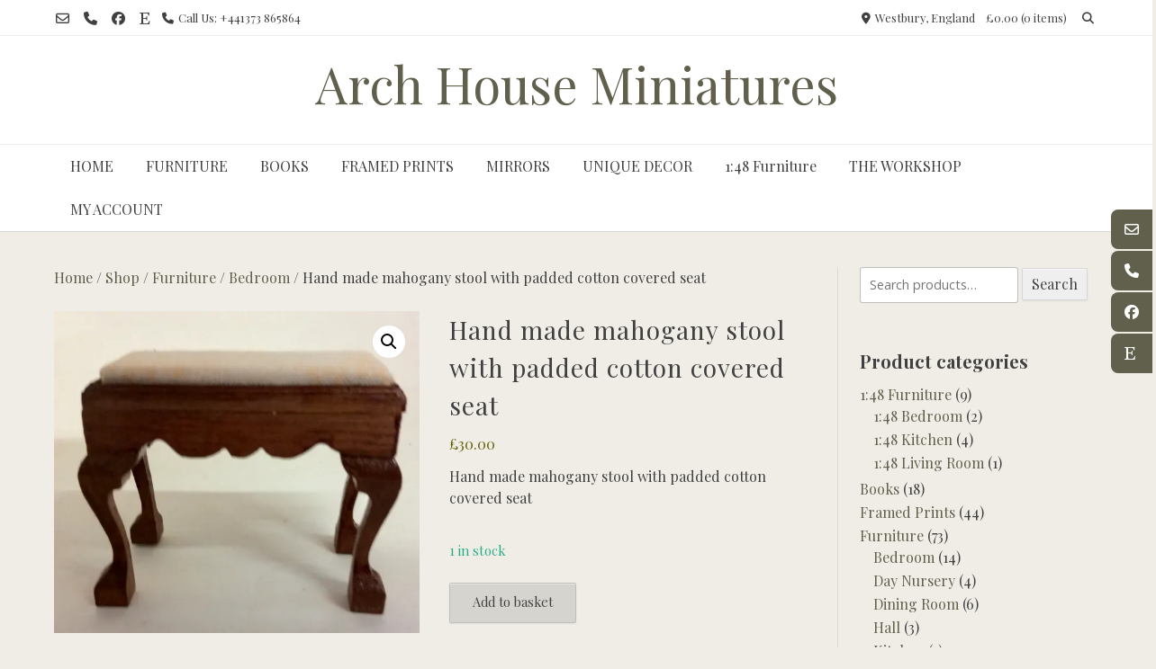

--- FILE ---
content_type: text/html; charset=UTF-8
request_url: https://archhouseminiatures.co.uk/shop/hand-made-mahogany-stool-with-padded-cotton-covered-seat/
body_size: 18721
content:
<!doctype html><html lang="en-GB"><head><meta charset="UTF-8"><meta name="viewport" content="width=device-width, initial-scale=1"><link rel="profile" href="https://gmpg.org/xfn/11"><meta name='robots' content='index, follow, max-image-preview:large, max-snippet:-1, max-video-preview:-1' /> <script>window._wca=window._wca||[]</script> <title>Hand made mahogany stool with padded cotton covered seat - Arch House Miniatures</title><meta name="description" content="Hand made mahogany stool with padded cotton covered seat" /><link rel="canonical" href="https://archhouseminiatures.co.uk/shop/hand-made-mahogany-stool-with-padded-cotton-covered-seat/" /><meta property="og:locale" content="en_GB" /><meta property="og:type" content="article" /><meta property="og:title" content="Hand made mahogany stool with padded cotton covered seat - Arch House Miniatures" /><meta property="og:description" content="Hand made mahogany stool with padded cotton covered seat" /><meta property="og:url" content="https://archhouseminiatures.co.uk/shop/hand-made-mahogany-stool-with-padded-cotton-covered-seat/" /><meta property="og:site_name" content="Arch House Miniatures" /><meta property="article:modified_time" content="2023-01-05T20:28:35+00:00" /><meta property="og:image" content="https://i0.wp.com/archhouseminiatures.co.uk/wp-content/uploads/2020/10/Hand-made-mahogany-stool-with-padded-cotton-covered-seat.jpg?fit=1853%2C1633&ssl=1" /><meta property="og:image:width" content="1853" /><meta property="og:image:height" content="1633" /><meta property="og:image:type" content="image/jpeg" /><meta name="twitter:card" content="summary_large_image" /> <script type="application/ld+json" class="yoast-schema-graph">{"@context":"https://schema.org","@graph":[{"@type":"WebPage","@id":"https://archhouseminiatures.co.uk/shop/hand-made-mahogany-stool-with-padded-cotton-covered-seat/","url":"https://archhouseminiatures.co.uk/shop/hand-made-mahogany-stool-with-padded-cotton-covered-seat/","name":"Hand made mahogany stool with padded cotton covered seat - Arch House Miniatures","isPartOf":{"@id":"https://archhouseminiatures.co.uk/#website"},"primaryImageOfPage":{"@id":"https://archhouseminiatures.co.uk/shop/hand-made-mahogany-stool-with-padded-cotton-covered-seat/#primaryimage"},"image":{"@id":"https://archhouseminiatures.co.uk/shop/hand-made-mahogany-stool-with-padded-cotton-covered-seat/#primaryimage"},"thumbnailUrl":"https://i0.wp.com/archhouseminiatures.co.uk/wp-content/uploads/2020/10/Hand-made-mahogany-stool-with-padded-cotton-covered-seat.jpg?fit=1853%2C1633&ssl=1","datePublished":"2020-10-28T21:57:12+00:00","dateModified":"2023-01-05T20:28:35+00:00","description":"Hand made mahogany stool with padded cotton covered seat","breadcrumb":{"@id":"https://archhouseminiatures.co.uk/shop/hand-made-mahogany-stool-with-padded-cotton-covered-seat/#breadcrumb"},"inLanguage":"en-GB","potentialAction":[{"@type":"ReadAction","target":["https://archhouseminiatures.co.uk/shop/hand-made-mahogany-stool-with-padded-cotton-covered-seat/"]}]},{"@type":"ImageObject","inLanguage":"en-GB","@id":"https://archhouseminiatures.co.uk/shop/hand-made-mahogany-stool-with-padded-cotton-covered-seat/#primaryimage","url":"https://i0.wp.com/archhouseminiatures.co.uk/wp-content/uploads/2020/10/Hand-made-mahogany-stool-with-padded-cotton-covered-seat.jpg?fit=1853%2C1633&ssl=1","contentUrl":"https://i0.wp.com/archhouseminiatures.co.uk/wp-content/uploads/2020/10/Hand-made-mahogany-stool-with-padded-cotton-covered-seat.jpg?fit=1853%2C1633&ssl=1","width":1853,"height":1633},{"@type":"BreadcrumbList","@id":"https://archhouseminiatures.co.uk/shop/hand-made-mahogany-stool-with-padded-cotton-covered-seat/#breadcrumb","itemListElement":[{"@type":"ListItem","position":1,"name":"Home","item":"https://archhouseminiatures.co.uk/"},{"@type":"ListItem","position":2,"name":"Shop","item":"https://archhouseminiatures.co.uk/shop/"},{"@type":"ListItem","position":3,"name":"Hand made mahogany stool with padded cotton covered seat"}]},{"@type":"WebSite","@id":"https://archhouseminiatures.co.uk/#website","url":"https://archhouseminiatures.co.uk/","name":"Arch House Miniatures","description":"","potentialAction":[{"@type":"SearchAction","target":{"@type":"EntryPoint","urlTemplate":"https://archhouseminiatures.co.uk/?s={search_term_string}"},"query-input":{"@type":"PropertyValueSpecification","valueRequired":true,"valueName":"search_term_string"}}],"inLanguage":"en-GB"}]}</script> <link rel='dns-prefetch' href='//stats.wp.com' /><link rel='dns-prefetch' href='//fonts.googleapis.com' /><link rel='preconnect' href='//c0.wp.com' /><link rel='preconnect' href='//i0.wp.com' /><link rel="alternate" type="application/rss+xml" title="Arch House Miniatures &raquo; Feed" href="https://archhouseminiatures.co.uk/feed/" /><link rel="alternate" type="application/rss+xml" title="Arch House Miniatures &raquo; Comments Feed" href="https://archhouseminiatures.co.uk/comments/feed/" /><link rel="alternate" type="application/rss+xml" title="Arch House Miniatures &raquo; Hand made mahogany stool with padded cotton covered seat Comments Feed" href="https://archhouseminiatures.co.uk/shop/hand-made-mahogany-stool-with-padded-cotton-covered-seat/feed/" /><link rel="alternate" title="oEmbed (JSON)" type="application/json+oembed" href="https://archhouseminiatures.co.uk/wp-json/oembed/1.0/embed?url=https%3A%2F%2Farchhouseminiatures.co.uk%2Fshop%2Fhand-made-mahogany-stool-with-padded-cotton-covered-seat%2F" /><link rel="alternate" title="oEmbed (XML)" type="text/xml+oembed" href="https://archhouseminiatures.co.uk/wp-json/oembed/1.0/embed?url=https%3A%2F%2Farchhouseminiatures.co.uk%2Fshop%2Fhand-made-mahogany-stool-with-padded-cotton-covered-seat%2F&#038;format=xml" /><style id='wp-img-auto-sizes-contain-inline-css' type='text/css'>img:is([sizes=auto i],[sizes^="auto," i]){contain-intrinsic-size:3000px 1500px}
/*# sourceURL=wp-img-auto-sizes-contain-inline-css */</style><style id='wp-emoji-styles-inline-css' type='text/css'>img.wp-smiley, img.emoji {
		display: inline !important;
		border: none !important;
		box-shadow: none !important;
		height: 1em !important;
		width: 1em !important;
		margin: 0 0.07em !important;
		vertical-align: -0.1em !important;
		background: none !important;
		padding: 0 !important;
	}
/*# sourceURL=wp-emoji-styles-inline-css */</style><link rel='stylesheet' id='wp-block-library-css' href='https://c0.wp.com/c/6.9/wp-includes/css/dist/block-library/style.min.css' type='text/css' media='all' /><style id='classic-theme-styles-inline-css' type='text/css'>/*! This file is auto-generated */
.wp-block-button__link{color:#fff;background-color:#32373c;border-radius:9999px;box-shadow:none;text-decoration:none;padding:calc(.667em + 2px) calc(1.333em + 2px);font-size:1.125em}.wp-block-file__button{background:#32373c;color:#fff;text-decoration:none}
/*# sourceURL=/wp-includes/css/classic-themes.min.css */</style><link rel='stylesheet' id='mediaelement-css' href='https://c0.wp.com/c/6.9/wp-includes/js/mediaelement/mediaelementplayer-legacy.min.css' type='text/css' media='all' /><link rel='stylesheet' id='wp-mediaelement-css' href='https://c0.wp.com/c/6.9/wp-includes/js/mediaelement/wp-mediaelement.min.css' type='text/css' media='all' /><style id='jetpack-sharing-buttons-style-inline-css' type='text/css'>.jetpack-sharing-buttons__services-list{display:flex;flex-direction:row;flex-wrap:wrap;gap:0;list-style-type:none;margin:5px;padding:0}.jetpack-sharing-buttons__services-list.has-small-icon-size{font-size:12px}.jetpack-sharing-buttons__services-list.has-normal-icon-size{font-size:16px}.jetpack-sharing-buttons__services-list.has-large-icon-size{font-size:24px}.jetpack-sharing-buttons__services-list.has-huge-icon-size{font-size:36px}@media print{.jetpack-sharing-buttons__services-list{display:none!important}}.editor-styles-wrapper .wp-block-jetpack-sharing-buttons{gap:0;padding-inline-start:0}ul.jetpack-sharing-buttons__services-list.has-background{padding:1.25em 2.375em}
/*# sourceURL=https://archhouseminiatures.co.uk/wp-content/plugins/jetpack/_inc/blocks/sharing-buttons/view.css */</style><style id='global-styles-inline-css' type='text/css'>:root{--wp--preset--aspect-ratio--square: 1;--wp--preset--aspect-ratio--4-3: 4/3;--wp--preset--aspect-ratio--3-4: 3/4;--wp--preset--aspect-ratio--3-2: 3/2;--wp--preset--aspect-ratio--2-3: 2/3;--wp--preset--aspect-ratio--16-9: 16/9;--wp--preset--aspect-ratio--9-16: 9/16;--wp--preset--color--black: #000000;--wp--preset--color--cyan-bluish-gray: #abb8c3;--wp--preset--color--white: #ffffff;--wp--preset--color--pale-pink: #f78da7;--wp--preset--color--vivid-red: #cf2e2e;--wp--preset--color--luminous-vivid-orange: #ff6900;--wp--preset--color--luminous-vivid-amber: #fcb900;--wp--preset--color--light-green-cyan: #7bdcb5;--wp--preset--color--vivid-green-cyan: #00d084;--wp--preset--color--pale-cyan-blue: #8ed1fc;--wp--preset--color--vivid-cyan-blue: #0693e3;--wp--preset--color--vivid-purple: #9b51e0;--wp--preset--gradient--vivid-cyan-blue-to-vivid-purple: linear-gradient(135deg,rgb(6,147,227) 0%,rgb(155,81,224) 100%);--wp--preset--gradient--light-green-cyan-to-vivid-green-cyan: linear-gradient(135deg,rgb(122,220,180) 0%,rgb(0,208,130) 100%);--wp--preset--gradient--luminous-vivid-amber-to-luminous-vivid-orange: linear-gradient(135deg,rgb(252,185,0) 0%,rgb(255,105,0) 100%);--wp--preset--gradient--luminous-vivid-orange-to-vivid-red: linear-gradient(135deg,rgb(255,105,0) 0%,rgb(207,46,46) 100%);--wp--preset--gradient--very-light-gray-to-cyan-bluish-gray: linear-gradient(135deg,rgb(238,238,238) 0%,rgb(169,184,195) 100%);--wp--preset--gradient--cool-to-warm-spectrum: linear-gradient(135deg,rgb(74,234,220) 0%,rgb(151,120,209) 20%,rgb(207,42,186) 40%,rgb(238,44,130) 60%,rgb(251,105,98) 80%,rgb(254,248,76) 100%);--wp--preset--gradient--blush-light-purple: linear-gradient(135deg,rgb(255,206,236) 0%,rgb(152,150,240) 100%);--wp--preset--gradient--blush-bordeaux: linear-gradient(135deg,rgb(254,205,165) 0%,rgb(254,45,45) 50%,rgb(107,0,62) 100%);--wp--preset--gradient--luminous-dusk: linear-gradient(135deg,rgb(255,203,112) 0%,rgb(199,81,192) 50%,rgb(65,88,208) 100%);--wp--preset--gradient--pale-ocean: linear-gradient(135deg,rgb(255,245,203) 0%,rgb(182,227,212) 50%,rgb(51,167,181) 100%);--wp--preset--gradient--electric-grass: linear-gradient(135deg,rgb(202,248,128) 0%,rgb(113,206,126) 100%);--wp--preset--gradient--midnight: linear-gradient(135deg,rgb(2,3,129) 0%,rgb(40,116,252) 100%);--wp--preset--font-size--small: 13px;--wp--preset--font-size--medium: 20px;--wp--preset--font-size--large: 36px;--wp--preset--font-size--x-large: 42px;--wp--preset--spacing--20: 0.44rem;--wp--preset--spacing--30: 0.67rem;--wp--preset--spacing--40: 1rem;--wp--preset--spacing--50: 1.5rem;--wp--preset--spacing--60: 2.25rem;--wp--preset--spacing--70: 3.38rem;--wp--preset--spacing--80: 5.06rem;--wp--preset--shadow--natural: 6px 6px 9px rgba(0, 0, 0, 0.2);--wp--preset--shadow--deep: 12px 12px 50px rgba(0, 0, 0, 0.4);--wp--preset--shadow--sharp: 6px 6px 0px rgba(0, 0, 0, 0.2);--wp--preset--shadow--outlined: 6px 6px 0px -3px rgb(255, 255, 255), 6px 6px rgb(0, 0, 0);--wp--preset--shadow--crisp: 6px 6px 0px rgb(0, 0, 0);}:where(.is-layout-flex){gap: 0.5em;}:where(.is-layout-grid){gap: 0.5em;}body .is-layout-flex{display: flex;}.is-layout-flex{flex-wrap: wrap;align-items: center;}.is-layout-flex > :is(*, div){margin: 0;}body .is-layout-grid{display: grid;}.is-layout-grid > :is(*, div){margin: 0;}:where(.wp-block-columns.is-layout-flex){gap: 2em;}:where(.wp-block-columns.is-layout-grid){gap: 2em;}:where(.wp-block-post-template.is-layout-flex){gap: 1.25em;}:where(.wp-block-post-template.is-layout-grid){gap: 1.25em;}.has-black-color{color: var(--wp--preset--color--black) !important;}.has-cyan-bluish-gray-color{color: var(--wp--preset--color--cyan-bluish-gray) !important;}.has-white-color{color: var(--wp--preset--color--white) !important;}.has-pale-pink-color{color: var(--wp--preset--color--pale-pink) !important;}.has-vivid-red-color{color: var(--wp--preset--color--vivid-red) !important;}.has-luminous-vivid-orange-color{color: var(--wp--preset--color--luminous-vivid-orange) !important;}.has-luminous-vivid-amber-color{color: var(--wp--preset--color--luminous-vivid-amber) !important;}.has-light-green-cyan-color{color: var(--wp--preset--color--light-green-cyan) !important;}.has-vivid-green-cyan-color{color: var(--wp--preset--color--vivid-green-cyan) !important;}.has-pale-cyan-blue-color{color: var(--wp--preset--color--pale-cyan-blue) !important;}.has-vivid-cyan-blue-color{color: var(--wp--preset--color--vivid-cyan-blue) !important;}.has-vivid-purple-color{color: var(--wp--preset--color--vivid-purple) !important;}.has-black-background-color{background-color: var(--wp--preset--color--black) !important;}.has-cyan-bluish-gray-background-color{background-color: var(--wp--preset--color--cyan-bluish-gray) !important;}.has-white-background-color{background-color: var(--wp--preset--color--white) !important;}.has-pale-pink-background-color{background-color: var(--wp--preset--color--pale-pink) !important;}.has-vivid-red-background-color{background-color: var(--wp--preset--color--vivid-red) !important;}.has-luminous-vivid-orange-background-color{background-color: var(--wp--preset--color--luminous-vivid-orange) !important;}.has-luminous-vivid-amber-background-color{background-color: var(--wp--preset--color--luminous-vivid-amber) !important;}.has-light-green-cyan-background-color{background-color: var(--wp--preset--color--light-green-cyan) !important;}.has-vivid-green-cyan-background-color{background-color: var(--wp--preset--color--vivid-green-cyan) !important;}.has-pale-cyan-blue-background-color{background-color: var(--wp--preset--color--pale-cyan-blue) !important;}.has-vivid-cyan-blue-background-color{background-color: var(--wp--preset--color--vivid-cyan-blue) !important;}.has-vivid-purple-background-color{background-color: var(--wp--preset--color--vivid-purple) !important;}.has-black-border-color{border-color: var(--wp--preset--color--black) !important;}.has-cyan-bluish-gray-border-color{border-color: var(--wp--preset--color--cyan-bluish-gray) !important;}.has-white-border-color{border-color: var(--wp--preset--color--white) !important;}.has-pale-pink-border-color{border-color: var(--wp--preset--color--pale-pink) !important;}.has-vivid-red-border-color{border-color: var(--wp--preset--color--vivid-red) !important;}.has-luminous-vivid-orange-border-color{border-color: var(--wp--preset--color--luminous-vivid-orange) !important;}.has-luminous-vivid-amber-border-color{border-color: var(--wp--preset--color--luminous-vivid-amber) !important;}.has-light-green-cyan-border-color{border-color: var(--wp--preset--color--light-green-cyan) !important;}.has-vivid-green-cyan-border-color{border-color: var(--wp--preset--color--vivid-green-cyan) !important;}.has-pale-cyan-blue-border-color{border-color: var(--wp--preset--color--pale-cyan-blue) !important;}.has-vivid-cyan-blue-border-color{border-color: var(--wp--preset--color--vivid-cyan-blue) !important;}.has-vivid-purple-border-color{border-color: var(--wp--preset--color--vivid-purple) !important;}.has-vivid-cyan-blue-to-vivid-purple-gradient-background{background: var(--wp--preset--gradient--vivid-cyan-blue-to-vivid-purple) !important;}.has-light-green-cyan-to-vivid-green-cyan-gradient-background{background: var(--wp--preset--gradient--light-green-cyan-to-vivid-green-cyan) !important;}.has-luminous-vivid-amber-to-luminous-vivid-orange-gradient-background{background: var(--wp--preset--gradient--luminous-vivid-amber-to-luminous-vivid-orange) !important;}.has-luminous-vivid-orange-to-vivid-red-gradient-background{background: var(--wp--preset--gradient--luminous-vivid-orange-to-vivid-red) !important;}.has-very-light-gray-to-cyan-bluish-gray-gradient-background{background: var(--wp--preset--gradient--very-light-gray-to-cyan-bluish-gray) !important;}.has-cool-to-warm-spectrum-gradient-background{background: var(--wp--preset--gradient--cool-to-warm-spectrum) !important;}.has-blush-light-purple-gradient-background{background: var(--wp--preset--gradient--blush-light-purple) !important;}.has-blush-bordeaux-gradient-background{background: var(--wp--preset--gradient--blush-bordeaux) !important;}.has-luminous-dusk-gradient-background{background: var(--wp--preset--gradient--luminous-dusk) !important;}.has-pale-ocean-gradient-background{background: var(--wp--preset--gradient--pale-ocean) !important;}.has-electric-grass-gradient-background{background: var(--wp--preset--gradient--electric-grass) !important;}.has-midnight-gradient-background{background: var(--wp--preset--gradient--midnight) !important;}.has-small-font-size{font-size: var(--wp--preset--font-size--small) !important;}.has-medium-font-size{font-size: var(--wp--preset--font-size--medium) !important;}.has-large-font-size{font-size: var(--wp--preset--font-size--large) !important;}.has-x-large-font-size{font-size: var(--wp--preset--font-size--x-large) !important;}
:where(.wp-block-post-template.is-layout-flex){gap: 1.25em;}:where(.wp-block-post-template.is-layout-grid){gap: 1.25em;}
:where(.wp-block-term-template.is-layout-flex){gap: 1.25em;}:where(.wp-block-term-template.is-layout-grid){gap: 1.25em;}
:where(.wp-block-columns.is-layout-flex){gap: 2em;}:where(.wp-block-columns.is-layout-grid){gap: 2em;}
:root :where(.wp-block-pullquote){font-size: 1.5em;line-height: 1.6;}
/*# sourceURL=global-styles-inline-css */</style><link rel='stylesheet' id='photoswipe-css' href='https://c0.wp.com/p/woocommerce/10.4.3/assets/css/photoswipe/photoswipe.min.css' type='text/css' media='all' /><link rel='stylesheet' id='photoswipe-default-skin-css' href='https://c0.wp.com/p/woocommerce/10.4.3/assets/css/photoswipe/default-skin/default-skin.min.css' type='text/css' media='all' /><link rel='stylesheet' id='woocommerce-layout-css' href='https://c0.wp.com/p/woocommerce/10.4.3/assets/css/woocommerce-layout.css' type='text/css' media='all' /><style id='woocommerce-layout-inline-css' type='text/css'>.infinite-scroll .woocommerce-pagination {
		display: none;
	}
/*# sourceURL=woocommerce-layout-inline-css */</style><link rel='stylesheet' id='woocommerce-smallscreen-css' href='https://c0.wp.com/p/woocommerce/10.4.3/assets/css/woocommerce-smallscreen.css' type='text/css' media='only screen and (max-width: 768px)' /><link rel='stylesheet' id='woocommerce-general-css' href='https://c0.wp.com/p/woocommerce/10.4.3/assets/css/woocommerce.css' type='text/css' media='all' /><style id='woocommerce-inline-inline-css' type='text/css'>.woocommerce form .form-row .required { visibility: visible; }
/*# sourceURL=woocommerce-inline-inline-css */</style><link rel='stylesheet' id='wcz-frontend-css' href='https://archhouseminiatures.co.uk/wp-content/plugins/woocustomizer/assets/css/frontend.css?ver=2.6.3' type='text/css' media='all' /><link rel='stylesheet' id='gateway-css' href='https://archhouseminiatures.co.uk/wp-content/plugins/woocommerce-paypal-payments/modules/ppcp-button/assets/css/gateway.css?ver=3.3.1' type='text/css' media='all' /><link rel='stylesheet' id='overlay_customizer_fonts-css' href='//fonts.googleapis.com/css?family=Playfair+Display%3Aregular%2Citalic%2C700%26subset%3Dlatin%2C' type='text/css' media='screen' /><link rel='stylesheet' id='overlay-fonts-css' href='//fonts.googleapis.com/css?family=Open+Sans%7CPoppins&#038;ver=2.0.10' type='text/css' media='all' /><link rel='stylesheet' id='overlay-style-css' href='https://archhouseminiatures.co.uk/wp-content/themes/overlay/style.css?ver=6.9' type='text/css' media='all' /><link rel='stylesheet' id='overlay-font-awesome-css' href='https://archhouseminiatures.co.uk/wp-content/themes/overlay/inc/font-awesome/css/all.css?ver=6.7.2' type='text/css' media='all' /><link rel='stylesheet' id='overlay-header-style-css' href='https://archhouseminiatures.co.uk/wp-content/themes/overlay/templates/header/header-style.css?ver=2.0.10' type='text/css' media='all' /><link rel='stylesheet' id='overlay-footer-style-css' href='https://archhouseminiatures.co.uk/wp-content/themes/overlay/templates/footer/css/footer-default.css?ver=2.0.10' type='text/css' media='all' /><link rel='stylesheet' id='overlay-resp-menu-css' href='https://archhouseminiatures.co.uk/wp-content/themes/overlay/inc/css/menu-mobile.css?ver=2.0.10' type='text/css' media='(max-width: 980px)' /><link rel='stylesheet' id='overlay-resp-tablet-css' href='https://archhouseminiatures.co.uk/wp-content/themes/overlay/inc/css/responsive-tablet.css?ver=2.0.10' type='text/css' media='(max-width: 980px)' /><link rel='stylesheet' id='overlay-resp-mobile-css' href='https://archhouseminiatures.co.uk/wp-content/themes/overlay/inc/css/responsive-mobile.css?ver=2.0.10' type='text/css' media='(max-width: 782px)' /><link rel='stylesheet' id='overlay-woocommerce-style-css' href='https://archhouseminiatures.co.uk/wp-content/themes/overlay/inc/css/woocommerce.css?ver=6.9' type='text/css' media='all' /><style id='overlay-woocommerce-style-inline-css' type='text/css'>@font-face {
			font-family: "star";
			src: url("https://archhouseminiatures.co.uk/wp-content/plugins/woocommerce/assets/fonts/star.eot");
			src: url("https://archhouseminiatures.co.uk/wp-content/plugins/woocommerce/assets/fonts/star.eot?#iefix") format("embedded-opentype"),
				url("https://archhouseminiatures.co.uk/wp-content/plugins/woocommerce/assets/fonts/star.woff") format("woff"),
				url("https://archhouseminiatures.co.uk/wp-content/plugins/woocommerce/assets/fonts/star.ttf") format("truetype"),
				url("https://archhouseminiatures.co.uk/wp-content/plugins/woocommerce/assets/fonts/star.svg#star") format("svg");
			font-weight: normal;
			font-style: normal;
		}
/*# sourceURL=overlay-woocommerce-style-inline-css */</style><style id='overlay-customizer-custom-css-inline-css' type='text/css'>.site-title{font-family:"Playfair Display","Helvetica Neue",sans-serif;}.site-description{font-family:"Playfair Display","Helvetica Neue",sans-serif;}.main-navigation{font-family:"Playfair Display","Helvetica Neue",sans-serif;}body, button, input, select, optgroup, textarea{font-family:"Playfair Display","Helvetica Neue",sans-serif;}h1, h2, h3, h4, h5, h6,
                .widget-area .widget-title,
                .main-navigation a,
                button, input[type="button"],
                input[type="reset"],
                input[type="submit"]{font-family:"Playfair Display","Helvetica Neue",sans-serif;}.woocommerce-store-notice,
					p.demo_store{background-color:#60604d;}.main-navigation ul ul a:hover,
				.main-navigation ul ul a:focus,
				.main-navigation ul ul li.current-menu-item > a,
				.main-navigation ul ul li.current_page_item > a,
				.main-navigation ul ul li.current-menu-parent > a,
				.main-navigation ul ul li.current_page_parent > a,
				.main-navigation ul ul li.current-menu-ancestor > a,
				.main-navigation ul ul li.current_page_ancestor > a,
				
				.main-navigation.overlay-nav-solid a:hover,
				.main-navigation.overlay-nav-solid ul > li > a:hover,
				.main-navigation.overlay-nav-solid ul > li > a:focus,
				.main-navigation.overlay-nav-solid ul > li.current-menu-item > a,
				.main-navigation.overlay-nav-solid ul > li.current-menu-ancestor > a,
				.main-navigation.overlay-nav-solid ul > li.current-menu-parent > a,
				.main-navigation.overlay-nav-solid ul > li.current_page_parent > a,
				.main-navigation.overlay-nav-solid ul > li.current_page_ancestor > a,
				.main-navigation.overlay-nav-solid .current_page_item > a,
				
				.main-navigation.overlay-nav-block ul > li > a:hover span.nav-span-block,
				.main-navigation.overlay-nav-block ul > li > a:focus span.nav-span-block,
				.main-navigation.overlay-nav-block ul > li.current-menu-item > a span.nav-span-block,
				.main-navigation.overlay-nav-block ul > li.current-menu-ancestor > a span.nav-span-block,
				.main-navigation.overlay-nav-block ul > li.current-menu-parent > a span.nav-span-block,
				.main-navigation.overlay-nav-block ul > li.current_page_parent > a span.nav-span-block,
				.main-navigation.overlay-nav-block ul > li.current_page_ancestor > a span.nav-span-block,
				.main-navigation.overlay-nav-block .current_page_item > a span.nav-span-block,
				
				.error-btn a:hover,
				.overlay-side-social .social-icon,
				#comments .comment-form input.submit:hover,
				.overlay-footdivide-shortline .footer-custom-block::after,
				.overlay-footdivide-shortline ul.site-footer-widgets > li::after{background-color:#60604d;}a,
				.overlay-footer-social-two #overlay-bottombar-menu li a:hover,
				.overlay-footer-social-two.footer-menu-vertical #overlay-bottombar-menu li a:hover{color:#60604d;}#site-navigation.main-navigation.overlay-nav-plain ul > li > a:hover,
				#site-navigation.main-navigation.overlay-nav-plain ul > li > a:focus,
				#site-navigation.main-navigation.overlay-nav-plain ul > li.current-menu-item > a,
				#site-navigation.main-navigation.overlay-nav-plain ul > li.current-menu-ancestor > a,
				#site-navigation.main-navigation.overlay-nav-plain ul > li.current-menu-parent > a,
				#site-navigation.main-navigation.overlay-nav-plain ul > li.current_page_parent > a,
				#site-navigation.main-navigation.overlay-nav-plain ul > li.current_page_ancestor > a,
				#site-navigation.main-navigation.overlay-nav-plain .current_page_item > a,
				
				#site-navigation.main-navigation.overlay-nav-underline ul > li > a:hover,
				#site-navigation.main-navigation.overlay-nav-underline ul > li > a:focus,
				#site-navigation.main-navigation.overlay-nav-underline ul > li.current-menu-item > a,
				#site-navigation.main-navigation.overlay-nav-underline ul > li.current-menu-ancestor > a,
				#site-navigation.main-navigation.overlay-nav-underline ul > li.current-menu-parent > a,
				#site-navigation.main-navigation.overlay-nav-underline ul > li.current_page_parent > a,
				#site-navigation.main-navigation.overlay-nav-underline ul > li.current_page_ancestor > a,
				#site-navigation.main-navigation.overlay-nav-underline .current_page_item > a{color:#60604d !important;}.main-navigation.overlay-nav-underline ul > li > a:hover,
				.main-navigation.overlay-nav-underline ul > li > a:focus,
				.main-navigation.overlay-nav-underline ul > li.current-menu-item > a,
				.main-navigation.overlay-nav-underline ul > li.current-menu-ancestor > a,
				.main-navigation.overlay-nav-underline ul > li.current-menu-parent > a,
				.main-navigation.overlay-nav-underline ul > li.current_page_parent > a,
				.main-navigation.overlay-nav-underline ul > li.current_page_ancestor > a,
				.main-navigation.overlay-nav-underline .current_page_item > a{box-shadow:0 -4px 0 #60604d inset;}blockquote{border-left-color:#60604d !important;}.woocommerce ul.products li.product .onsale,
					.woocommerce span.onsale,
					
					.woocommerce #respond input#submit.alt,
					.woocommerce a.button.alt,
					.woocommerce button.button.alt,
					.woocommerce input.button.alt,
					.woocommerce button.button.disabled,
					.woocommerce button.button.alt.disabled,
					.woocommerce button.button.disabled:hover,
					.woocommerce button.button.alt.disabled:hover,
					.woocommerce .cart .button:hover,
					.woocommerce-cart table.shop_table button:hover,
					.woocommerce form.checkout_coupon .form-row-last button:hover,
					.woocommerce.widget_shopping_cart .buttons a:hover{background-color:#60604d;}.star-rating span:before,
					p.stars:hover a:before,
					.woocommerce-form-coupon-toggle a:hover{color:#60604d;}.overlay-wcsale-triangle ul.products li.product .onsale{border-left-color:#60604d;}.single-product .overlay-wcsale-triangle span.onsale,
					.single-product .overlay-wcsale-triangle .site-main > div.product > span.onsale{border-right-color:#60604d;}.overlay-wcsale-bubble ul.products li.product .onsale::before,
					.single-product .overlay-wcsale-bubble span.onsale::before{border-top-color:#60604d;}.woocommerce-account.overlay-wcaccount-style-default .is-active{box-shadow:5px 0 0 #60604d inset;}a:hover,
				a:focus,
				a:active{color:#606002;}.overlay-wc-basic ul.products li.product .button:hover,
					.overlay-wc-1 ul.products li.product .button:hover,
					.overlay-wc-3 ul.products li.product .button:hover,
					.single-product div.product form.cart .button:hover,
					.overlay-wc-3 ul.products li.product .button:hover,
					.overlay-wc-3 .related.products ul.products li.product .button:hover,
					.overlay-wc-basic ul.products li.product .button:hover,
					.overlay-wc-basic .related.products ul.products li.product .button:hover,
					.woocommerce #respond input#submit.alt:hover,
					.woocommerce a.button.alt:hover,
					.woocommerce button.button.alt:hover,
					.woocommerce input.button.alt:hover{background-color:#606002;}.woocommerce div.product p.price,
					.woocommerce div.product span.price,
					.overlay-wcproduct-tabstyle-default div.product .woocommerce-tabs ul.tabs li.active a,
					.overlay-wcproduct-tabstyle-link div.product .woocommerce-tabs ul.tabs li.active a,
					.overlay-wcproduct-tabstyle-vert div.product .woocommerce-tabs ul.tabs li.active a,
					.overlay-wc-4 ul.products li.product .button:hover,
					.woocommerce-account .is-active a,
					.woocommerce-form-coupon-toggle a{color:#606002;}
/*# sourceURL=overlay-customizer-custom-css-inline-css */</style> <script type="text/javascript" src="https://c0.wp.com/c/6.9/wp-includes/js/jquery/jquery.min.js" id="jquery-core-js"></script> <script data-optimized="1" type="text/javascript" src="https://archhouseminiatures.co.uk/wp-content/litespeed/js/b36115bf31f6aa6c6e6a37468dd9555a.js?ver=9555a" id="jquery-migrate-js"></script> <script data-optimized="1" type="text/javascript" src="https://archhouseminiatures.co.uk/wp-content/litespeed/js/9d740f8369b42611dfeedf1352f48938.js?ver=48938" id="wc-jquery-blockui-js" defer="defer" data-wp-strategy="defer"></script> <script data-optimized="1" type="text/javascript" id="wc-add-to-cart-js-extra">var wc_add_to_cart_params={"ajax_url":"/wp-admin/admin-ajax.php","wc_ajax_url":"/?wc-ajax=%%endpoint%%","i18n_view_cart":"View basket","cart_url":"https://archhouseminiatures.co.uk/cart/","is_cart":"","cart_redirect_after_add":"no"}</script> <script data-optimized="1" type="text/javascript" src="https://archhouseminiatures.co.uk/wp-content/litespeed/js/688ce48faf5df507b1a2cfe5201e7ed0.js?ver=e7ed0" id="wc-add-to-cart-js" defer="defer" data-wp-strategy="defer"></script> <script data-optimized="1" type="text/javascript" src="https://archhouseminiatures.co.uk/wp-content/litespeed/js/47f9ccd9a687b1e5abe555cd6e78d8e1.js?ver=8d8e1" id="wc-zoom-js" defer="defer" data-wp-strategy="defer"></script> <script data-optimized="1" type="text/javascript" src="https://archhouseminiatures.co.uk/wp-content/litespeed/js/de64eb8862a72fef86595424df588eb4.js?ver=88eb4" id="wc-flexslider-js" defer="defer" data-wp-strategy="defer"></script> <script data-optimized="1" type="text/javascript" src="https://archhouseminiatures.co.uk/wp-content/litespeed/js/3bdb793653058892b9fc87b9bac277f1.js?ver=277f1" id="wc-photoswipe-js" defer="defer" data-wp-strategy="defer"></script> <script data-optimized="1" type="text/javascript" src="https://archhouseminiatures.co.uk/wp-content/litespeed/js/795fd873d3a2bfdf8d227e84ee120a7f.js?ver=20a7f" id="wc-photoswipe-ui-default-js" defer="defer" data-wp-strategy="defer"></script> <script data-optimized="1" type="text/javascript" id="wc-single-product-js-extra">var wc_single_product_params={"i18n_required_rating_text":"Please select a rating","i18n_rating_options":["1 of 5 stars","2 of 5 stars","3 of 5 stars","4 of 5 stars","5 of 5 stars"],"i18n_product_gallery_trigger_text":"View full-screen image gallery","review_rating_required":"yes","flexslider":{"rtl":!1,"animation":"slide","smoothHeight":!0,"directionNav":!1,"controlNav":"thumbnails","slideshow":!1,"animationSpeed":500,"animationLoop":!1,"allowOneSlide":!1},"zoom_enabled":"1","zoom_options":[],"photoswipe_enabled":"1","photoswipe_options":{"shareEl":!1,"closeOnScroll":!1,"history":!1,"hideAnimationDuration":0,"showAnimationDuration":0},"flexslider_enabled":"1"}</script> <script data-optimized="1" type="text/javascript" src="https://archhouseminiatures.co.uk/wp-content/litespeed/js/75a471c1fd946fe0aedebfe080ef769b.js?ver=f769b" id="wc-single-product-js" defer="defer" data-wp-strategy="defer"></script> <script data-optimized="1" type="text/javascript" src="https://archhouseminiatures.co.uk/wp-content/litespeed/js/579b5c2bf6d2571ef6a9554c97c13ffb.js?ver=13ffb" id="wc-js-cookie-js" defer="defer" data-wp-strategy="defer"></script> <script data-optimized="1" type="text/javascript" id="woocommerce-js-extra">var woocommerce_params={"ajax_url":"/wp-admin/admin-ajax.php","wc_ajax_url":"/?wc-ajax=%%endpoint%%","i18n_password_show":"Show password","i18n_password_hide":"Hide password"}</script> <script data-optimized="1" type="text/javascript" src="https://archhouseminiatures.co.uk/wp-content/litespeed/js/6a59d1f8732e9137a215440786ddb516.js?ver=db516" id="woocommerce-js" defer="defer" data-wp-strategy="defer"></script> <script type="text/javascript" src="https://stats.wp.com/s-202604.js" id="woocommerce-analytics-js" defer="defer" data-wp-strategy="defer"></script> <link rel="https://api.w.org/" href="https://archhouseminiatures.co.uk/wp-json/" /><link rel="alternate" title="JSON" type="application/json" href="https://archhouseminiatures.co.uk/wp-json/wp/v2/product/377" /><link rel="EditURI" type="application/rsd+xml" title="RSD" href="https://archhouseminiatures.co.uk/xmlrpc.php?rsd" /><meta name="generator" content="WordPress 6.9" /><meta name="generator" content="WooCommerce 10.4.3" /><link rel='shortlink' href='https://archhouseminiatures.co.uk/?p=377' />
<style>img#wpstats{display:none}</style><noscript><style>.woocommerce-product-gallery{ opacity: 1 !important; }</style></noscript><meta name="generator" content="Elementor 3.34.0; features: additional_custom_breakpoints; settings: css_print_method-external, google_font-enabled, font_display-auto"><style>.e-con.e-parent:nth-of-type(n+4):not(.e-lazyloaded):not(.e-no-lazyload),
				.e-con.e-parent:nth-of-type(n+4):not(.e-lazyloaded):not(.e-no-lazyload) * {
					background-image: none !important;
				}
				@media screen and (max-height: 1024px) {
					.e-con.e-parent:nth-of-type(n+3):not(.e-lazyloaded):not(.e-no-lazyload),
					.e-con.e-parent:nth-of-type(n+3):not(.e-lazyloaded):not(.e-no-lazyload) * {
						background-image: none !important;
					}
				}
				@media screen and (max-height: 640px) {
					.e-con.e-parent:nth-of-type(n+2):not(.e-lazyloaded):not(.e-no-lazyload),
					.e-con.e-parent:nth-of-type(n+2):not(.e-lazyloaded):not(.e-no-lazyload) * {
						background-image: none !important;
					}
				}</style><style type="text/css" id="custom-background-css">body.custom-background { background-color: #efede6; }</style></head><body class="wp-singular product-template-default single single-product postid-377 custom-background wp-theme-overlay theme-overlay woocommerce woocommerce-page woocommerce-no-js wcz-woocommerce overlay-site-full-width overlay-menu-rightside overlay-noedit woocommerce-active elementor-default elementor-kit-6"><div id="page" class="site overlay-search-slide"><div class="overlay-side-social overlay-sideicons-scroll overlay-icons-sideright overlay-side-social-rounded">
<a href="/cdn-cgi/l/email-protection#[base64]" title="Send Us an Email" class="social-icon social-email"><i class="far fa-envelope"></i></a><a href="tel:0&#049;&#051;73&#032;&#056;&#054;&#053;8&#054;4" title="Call Us" class="social-icon social-phone"><i class="fas fa-phone"></i></a><a href="https://facebook.com" target="_blank" title="Find Us on Facebook" class="social-icon social-facebook"><i class="fab fa-facebook"></i></a><a href="https://www.etsy.com/uk/shop/Archhouseminiatures" target="_blank" title="Find Us on Etsy" class="social-icon social-etsy"><i class="fab fa-etsy"></i></a></div><div class="site-not-boxed">
<a class="skip-link screen-reader-text" href="#content">Skip to content</a><header id="masthead" class="site-header overlay-header-default"><div class="site-bar overlay-topbar-default  "><div class="site-container"><div class="site-bar-inner"><div class="site-bar-left"><a href="/cdn-cgi/l/email-protection#[base64]" title="Send Us an Email" class="social-icon social-email"><i class="far fa-envelope"></i></a><a href="tel:%301%33%373%208&#054;&#053;&#056;&#054;&#052;" title="Call Us" class="social-icon social-phone"><i class="fas fa-phone"></i></a><a href="https://facebook.com" target="_blank" title="Find Us on Facebook" class="social-icon social-facebook"><i class="fab fa-facebook"></i></a><a href="https://www.etsy.com/uk/shop/Archhouseminiatures" target="_blank" title="Find Us on Etsy" class="social-icon social-etsy"><i class="fab fa-etsy"></i></a>
<span class="site-bar-text header-phone"><i class="fas fa-phone"></i> <a href="tel:01373 865864">Call Us: +441373 865864</a></span></div><div class="site-bar-right"><span class="site-bar-text header-address"><i class="fas fa-map-marker-alt"></i> Westbury, England</span><ul id="site-header-cart" class="site-header-cart"><li class="">
<a class="cart-contents total-items" href="https://archhouseminiatures.co.uk/cart/" title="View your shopping cart">
<span class="amount">&pound;0.00</span> <span class="count">(0 items)</span>
</a></li><li><div class="widget woocommerce widget_shopping_cart"><div class="widget_shopping_cart_content"></div></div></li></ul>
<button class="header-search">
<i class="fas fa-search search-btn"></i>
</button></div></div><div class="header-search-block"><form role="search" method="get" class="search-form" action="https://archhouseminiatures.co.uk/">
<label>
<span class="screen-reader-text">Search for:</span>
<input type="search" class="search-field" placeholder="Search &hellip;" value="" name="s" />
</label>
<input type="submit" class="search-submit" value="Search" /></form></div></div></div><div class="site-container"><div class="site-header-inner"><div class="site-branding align-items-middle"><div class="site-logo-title"><p class="site-title"><a href="https://archhouseminiatures.co.uk/" rel="home">Arch House Miniatures</a></p></div></div></div></div><nav id="site-navigation" class="main-navigation overlay-menu-rightside overlay-nav-solid  main-nav-center overlay-dd-style-button"><div class="site-container">
<button class="menu-toggle" aria-controls="main-menu" aria-expanded="false">
Menu                    </button><div class="menu-main-menu-container"><div class="main-menu-inner"><ul id="overlay-main-menu" class="menu"><li id="menu-item-13" class="menu-item menu-item-type-post_type menu-item-object-page menu-item-home menu-item-13"><a href="https://archhouseminiatures.co.uk/">HOME</a></li><li id="menu-item-64" class="menu-item menu-item-type-post_type menu-item-object-page menu-item-has-children menu-item-64"><a href="https://archhouseminiatures.co.uk/furniture/">FURNITURE</a><ul class="sub-menu"><li id="menu-item-115" class="menu-item menu-item-type-taxonomy menu-item-object-product_cat menu-item-115"><a href="https://archhouseminiatures.co.uk/product-category/furniture/dining-room/">DINING ROOM</a></li><li id="menu-item-114" class="menu-item menu-item-type-taxonomy menu-item-object-product_cat menu-item-114"><a href="https://archhouseminiatures.co.uk/product-category/furniture/living-room/">LIVING ROOM</a></li><li id="menu-item-116" class="menu-item menu-item-type-taxonomy menu-item-object-product_cat current-product-ancestor current-menu-parent current-product-parent menu-item-116"><a href="https://archhouseminiatures.co.uk/product-category/furniture/bedroom/">BEDROOM</a></li><li id="menu-item-117" class="menu-item menu-item-type-taxonomy menu-item-object-product_cat menu-item-117"><a href="https://archhouseminiatures.co.uk/product-category/furniture/study/">STUDY</a></li><li id="menu-item-452" class="menu-item menu-item-type-taxonomy menu-item-object-product_cat menu-item-452"><a href="https://archhouseminiatures.co.uk/product-category/furniture/kitchen/">KITCHEN</a></li><li id="menu-item-369" class="menu-item menu-item-type-taxonomy menu-item-object-product_cat menu-item-369"><a href="https://archhouseminiatures.co.uk/product-category/furniture/day-nursery/">DAY NURSERY</a></li><li id="menu-item-119" class="menu-item menu-item-type-taxonomy menu-item-object-product_cat menu-item-119"><a href="https://archhouseminiatures.co.uk/product-category/furniture/night-nursery/">NIGHT NURSERY</a></li><li id="menu-item-453" class="menu-item menu-item-type-taxonomy menu-item-object-product_cat menu-item-453"><a href="https://archhouseminiatures.co.uk/product-category/furniture/parlour/">PARLOUR</a></li><li id="menu-item-287" class="menu-item menu-item-type-taxonomy menu-item-object-product_cat menu-item-287"><a href="https://archhouseminiatures.co.uk/product-category/furniture/hall/">HALL</a></li><li id="menu-item-121" class="menu-item menu-item-type-taxonomy menu-item-object-product_cat menu-item-121"><a href="https://archhouseminiatures.co.uk/product-category/furniture/other-furniture/">OTHER FURNITURE</a></li></ul></li><li id="menu-item-733" class="menu-item menu-item-type-taxonomy menu-item-object-product_cat menu-item-733"><a href="https://archhouseminiatures.co.uk/product-category/books/">BOOKS</a></li><li id="menu-item-281" class="menu-item menu-item-type-taxonomy menu-item-object-product_cat menu-item-281"><a href="https://archhouseminiatures.co.uk/product-category/framed-prints/">FRAMED PRINTS</a></li><li id="menu-item-282" class="menu-item menu-item-type-taxonomy menu-item-object-product_cat menu-item-282"><a href="https://archhouseminiatures.co.uk/product-category/mirrors/">MIRRORS</a></li><li id="menu-item-283" class="menu-item menu-item-type-taxonomy menu-item-object-product_cat menu-item-283"><a href="https://archhouseminiatures.co.uk/product-category/unique-decor/">UNIQUE DECOR</a></li><li id="menu-item-849" class="menu-item menu-item-type-post_type menu-item-object-page menu-item-849"><a href="https://archhouseminiatures.co.uk/148-furniture/">1:48 Furniture</a></li><li id="menu-item-498" class="menu-item menu-item-type-post_type menu-item-object-page menu-item-498"><a href="https://archhouseminiatures.co.uk/workshop/">THE WORKSHOP</a></li><li id="menu-item-32" class="menu-item menu-item-type-post_type menu-item-object-page menu-item-has-children menu-item-32"><a href="https://archhouseminiatures.co.uk/my-account/">MY ACCOUNT</a><ul class="sub-menu"><li id="menu-item-34" class="menu-item menu-item-type-post_type menu-item-object-page menu-item-34"><a href="https://archhouseminiatures.co.uk/checkout/">CHECKOUT</a></li><li id="menu-item-33" class="menu-item menu-item-type-post_type menu-item-object-page menu-item-33"><a href="https://archhouseminiatures.co.uk/cart/">BASKET</a></li><li id="menu-item-63" class="menu-item menu-item-type-post_type menu-item-object-page menu-item-63"><a href="https://archhouseminiatures.co.uk/contact-us/">CONTACT US</a></li></ul></li></ul></div>                        <button class="main-menu-close"></button></div></div></nav></header><div id="content" class="site-container site-content heading-prop-2"><div class="site-content-inner "><div id="primary" class="content-area overlay-wc-basic overlay-wcproduct-style-left overlay-wcsale-normal"><main id="main" class="site-main" role="main"><nav class="woocommerce-breadcrumb" aria-label="Breadcrumb"><a href="https://archhouseminiatures.co.uk">Home</a>&nbsp;&#47;&nbsp;<a href="https://archhouseminiatures.co.uk/shop/">Shop</a>&nbsp;&#47;&nbsp;<a href="https://archhouseminiatures.co.uk/product-category/furniture/">Furniture</a>&nbsp;&#47;&nbsp;<a href="https://archhouseminiatures.co.uk/product-category/furniture/bedroom/">Bedroom</a>&nbsp;&#47;&nbsp;Hand made mahogany stool with padded cotton covered seat</nav><div class="woocommerce-notices-wrapper"></div><div id="product-377" class="product type-product post-377 status-publish first instock product_cat-bedroom product_cat-furniture has-post-thumbnail taxable shipping-taxable purchasable product-type-simple"><div class="woocommerce-product-gallery woocommerce-product-gallery--with-images woocommerce-product-gallery--columns-4 images" data-columns="4" style="opacity: 0; transition: opacity .25s ease-in-out;"><div class="woocommerce-product-gallery__wrapper"><div data-thumb="https://i0.wp.com/archhouseminiatures.co.uk/wp-content/uploads/2020/10/Hand-made-mahogany-stool-with-padded-cotton-covered-seat.jpg?resize=100%2C100&#038;ssl=1" data-thumb-alt="Hand made mahogany stool with padded cotton covered seat" data-thumb-srcset="https://i0.wp.com/archhouseminiatures.co.uk/wp-content/uploads/2020/10/Hand-made-mahogany-stool-with-padded-cotton-covered-seat.jpg?resize=150%2C150&amp;ssl=1 150w, https://i0.wp.com/archhouseminiatures.co.uk/wp-content/uploads/2020/10/Hand-made-mahogany-stool-with-padded-cotton-covered-seat.jpg?resize=300%2C300&amp;ssl=1 300w, https://i0.wp.com/archhouseminiatures.co.uk/wp-content/uploads/2020/10/Hand-made-mahogany-stool-with-padded-cotton-covered-seat.jpg?resize=100%2C100&amp;ssl=1 100w, https://i0.wp.com/archhouseminiatures.co.uk/wp-content/uploads/2020/10/Hand-made-mahogany-stool-with-padded-cotton-covered-seat.jpg?zoom=2&amp;resize=100%2C100&amp;ssl=1 200w"  data-thumb-sizes="(max-width: 100px) 100vw, 100px" class="woocommerce-product-gallery__image"><a href="https://i0.wp.com/archhouseminiatures.co.uk/wp-content/uploads/2020/10/Hand-made-mahogany-stool-with-padded-cotton-covered-seat.jpg?fit=1853%2C1633&#038;ssl=1"><img fetchpriority="high" width="600" height="529" src="https://i0.wp.com/archhouseminiatures.co.uk/wp-content/uploads/2020/10/Hand-made-mahogany-stool-with-padded-cotton-covered-seat.jpg?fit=600%2C529&amp;ssl=1" class="wp-post-image" alt="Hand made mahogany stool with padded cotton covered seat" data-caption="" data-src="https://i0.wp.com/archhouseminiatures.co.uk/wp-content/uploads/2020/10/Hand-made-mahogany-stool-with-padded-cotton-covered-seat.jpg?fit=1853%2C1633&#038;ssl=1" data-large_image="https://i0.wp.com/archhouseminiatures.co.uk/wp-content/uploads/2020/10/Hand-made-mahogany-stool-with-padded-cotton-covered-seat.jpg?fit=1853%2C1633&#038;ssl=1" data-large_image_width="1853" data-large_image_height="1633" decoding="async" srcset="https://i0.wp.com/archhouseminiatures.co.uk/wp-content/uploads/2020/10/Hand-made-mahogany-stool-with-padded-cotton-covered-seat.jpg?w=1853&amp;ssl=1 1853w, https://i0.wp.com/archhouseminiatures.co.uk/wp-content/uploads/2020/10/Hand-made-mahogany-stool-with-padded-cotton-covered-seat.jpg?resize=300%2C264&amp;ssl=1 300w, https://i0.wp.com/archhouseminiatures.co.uk/wp-content/uploads/2020/10/Hand-made-mahogany-stool-with-padded-cotton-covered-seat.jpg?resize=1024%2C902&amp;ssl=1 1024w, https://i0.wp.com/archhouseminiatures.co.uk/wp-content/uploads/2020/10/Hand-made-mahogany-stool-with-padded-cotton-covered-seat.jpg?resize=768%2C677&amp;ssl=1 768w, https://i0.wp.com/archhouseminiatures.co.uk/wp-content/uploads/2020/10/Hand-made-mahogany-stool-with-padded-cotton-covered-seat.jpg?resize=1536%2C1354&amp;ssl=1 1536w, https://i0.wp.com/archhouseminiatures.co.uk/wp-content/uploads/2020/10/Hand-made-mahogany-stool-with-padded-cotton-covered-seat.jpg?resize=600%2C529&amp;ssl=1 600w" sizes="(max-width: 600px) 100vw, 600px" /></a></div></div></div><div class="summary entry-summary"><h1 class="product_title entry-title">Hand made mahogany stool with padded cotton covered seat</h1><p class="price"><span class="woocommerce-Price-amount amount"><bdi><span class="woocommerce-Price-currencySymbol">&pound;</span>30.00</bdi></span></p><div class="woocommerce-product-details__short-description"><p>Hand made mahogany stool with padded cotton covered seat</p></div><p class="stock in-stock">1 in stock</p><form class="cart" action="https://archhouseminiatures.co.uk/shop/hand-made-mahogany-stool-with-padded-cotton-covered-seat/" method="post" enctype='multipart/form-data'><div class="quantity">
<label class="screen-reader-text" for="quantity_6970ce7ad9e89">Hand made mahogany stool with padded cotton covered seat quantity</label>
<input
type="hidden"
id="quantity_6970ce7ad9e89"
class="input-text qty text"
name="quantity"
value="1"
aria-label="Product quantity"
min="1"
max="1"
step="1"
placeholder=""
inputmode="numeric"
autocomplete="off"
/></div><button type="submit" name="add-to-cart" value="377" class="single_add_to_cart_button button alt">Add to basket</button></form><div class="ppcp-messages" data-partner-attribution-id="Woo_PPCP"></div><div class="ppc-button-wrapper"><div id="ppc-button-ppcp-gateway"></div></div><div id="ppcp-recaptcha-v2-container" style="margin:20px 0;"></div><div class="product_meta">
<span class="posted_in">Categories: <a href="https://archhouseminiatures.co.uk/product-category/furniture/bedroom/" rel="tag">Bedroom</a>, <a href="https://archhouseminiatures.co.uk/product-category/furniture/" rel="tag">Furniture</a></span></div></div><div class="woocommerce-tabs wc-tabs-wrapper"><ul class="tabs wc-tabs" role="tablist"><li role="presentation" class="description_tab" id="tab-title-description">
<a href="#tab-description" role="tab" aria-controls="tab-description">
Description					</a></li><li role="presentation" class="reviews_tab" id="tab-title-reviews">
<a href="#tab-reviews" role="tab" aria-controls="tab-reviews">
Reviews (0)					</a></li></ul><div class="woocommerce-Tabs-panel woocommerce-Tabs-panel--description panel entry-content wc-tab" id="tab-description" role="tabpanel" aria-labelledby="tab-title-description"><h2>Description</h2><p>Hand made mahogany stool with padded cotton covered seat.</p><p>Measurements:</p><p>Height: 42 mm</p><p>Width: 53 mm</p><p>Depth: 28 mm</p></div><div class="woocommerce-Tabs-panel woocommerce-Tabs-panel--reviews panel entry-content wc-tab" id="tab-reviews" role="tabpanel" aria-labelledby="tab-title-reviews"><div id="reviews" class="woocommerce-Reviews"><div id="comments"><h2 class="woocommerce-Reviews-title">
Reviews</h2><p class="woocommerce-noreviews">There are no reviews yet.</p></div><div id="review_form_wrapper"><div id="review_form"><div id="respond" class="comment-respond">
<span id="reply-title" class="comment-reply-title" role="heading" aria-level="3">Be the first to review &ldquo;Hand made mahogany stool with padded cotton covered seat&rdquo; <small><a rel="nofollow" id="cancel-comment-reply-link" href="/shop/hand-made-mahogany-stool-with-padded-cotton-covered-seat/#respond" style="display:none;">Cancel reply</a></small></span><form action="https://archhouseminiatures.co.uk/wp-comments-post.php" method="post" id="commentform" class="comment-form"><p class="comment-notes"><span id="email-notes">Your email address will not be published.</span> <span class="required-field-message">Required fields are marked <span class="required">*</span></span></p><div class="comment-form-rating"><label for="rating" id="comment-form-rating-label">Your rating&nbsp;<span class="required">*</span></label><select name="rating" id="rating" required><option value="">Rate&hellip;</option><option value="5">Perfect</option><option value="4">Good</option><option value="3">Average</option><option value="2">Not that bad</option><option value="1">Very poor</option>
</select></div><p class="comment-form-comment"><label for="comment">Your review&nbsp;<span class="required">*</span></label><textarea id="comment" name="comment" cols="45" rows="8" required></textarea></p><p class="comment-form-author"><label for="author">Name&nbsp;<span class="required">*</span></label><input id="author" name="author" type="text" autocomplete="name" value="" size="30" required /></p><p class="comment-form-email"><label for="email">Email&nbsp;<span class="required">*</span></label><input id="email" name="email" type="email" autocomplete="email" value="" size="30" required /></p><p class="comment-form-cookies-consent"><input id="wp-comment-cookies-consent" name="wp-comment-cookies-consent" type="checkbox" value="yes" /> <label for="wp-comment-cookies-consent">Save my name, email, and website in this browser for the next time I comment.</label></p><p class="form-submit"><input name="submit" type="submit" id="submit" class="submit" value="Submit" /> <input type='hidden' name='comment_post_ID' value='377' id='comment_post_ID' />
<input type='hidden' name='comment_parent' id='comment_parent' value='0' /></p></form></div></div></div><div class="clear"></div></div></div></div><section class="related products"><h2>Related products</h2><ul class="products columns-3"><li class="product type-product post-200 status-publish first instock product_cat-furniture product_cat-living-room has-post-thumbnail taxable shipping-taxable purchasable product-type-simple">
<a href="https://archhouseminiatures.co.uk/shop/pair-of-three-drawer-walnut-duncan-phyfe-style-dressing-tables/" class="woocommerce-LoopProduct-link woocommerce-loop-product__link"><img width="300" height="300" src="https://i0.wp.com/archhouseminiatures.co.uk/wp-content/uploads/2020/10/Phyfe-tables-scaled.jpg?resize=300%2C300&amp;ssl=1" class="attachment-woocommerce_thumbnail size-woocommerce_thumbnail" alt="Pair of three drawer Walnut Duncan Phyfe style dressing tables" decoding="async" srcset="https://i0.wp.com/archhouseminiatures.co.uk/wp-content/uploads/2020/10/Phyfe-tables-scaled.jpg?resize=150%2C150&amp;ssl=1 150w, https://i0.wp.com/archhouseminiatures.co.uk/wp-content/uploads/2020/10/Phyfe-tables-scaled.jpg?resize=300%2C300&amp;ssl=1 300w, https://i0.wp.com/archhouseminiatures.co.uk/wp-content/uploads/2020/10/Phyfe-tables-scaled.jpg?resize=100%2C100&amp;ssl=1 100w, https://i0.wp.com/archhouseminiatures.co.uk/wp-content/uploads/2020/10/Phyfe-tables-scaled.jpg?zoom=2&amp;resize=300%2C300&amp;ssl=1 600w, https://i0.wp.com/archhouseminiatures.co.uk/wp-content/uploads/2020/10/Phyfe-tables-scaled.jpg?zoom=3&amp;resize=300%2C300&amp;ssl=1 900w" sizes="(max-width: 300px) 100vw, 300px" /><h2 class="woocommerce-loop-product__title">Pair of three drawer Walnut Duncan Phyfe style dressing tables</h2>
<span class="price"><span class="woocommerce-Price-amount amount"><bdi><span class="woocommerce-Price-currencySymbol">&pound;</span>180.00</bdi></span></span>
</a><a href="/shop/hand-made-mahogany-stool-with-padded-cotton-covered-seat/?add-to-cart=200" aria-describedby="woocommerce_loop_add_to_cart_link_describedby_200" data-quantity="1" class="button product_type_simple add_to_cart_button ajax_add_to_cart" data-product_id="200" data-product_sku="" aria-label="Add to basket: &ldquo;Pair of three drawer Walnut Duncan Phyfe style dressing tables&rdquo;" rel="nofollow" data-success_message="&ldquo;Pair of three drawer Walnut Duncan Phyfe style dressing tables&rdquo; has been added to your cart" role="button">Add to basket</a>	<span id="woocommerce_loop_add_to_cart_link_describedby_200" class="screen-reader-text">
</span></li><li class="product type-product post-197 status-publish instock product_cat-furniture product_cat-study has-post-thumbnail taxable shipping-taxable purchasable product-type-simple">
<a href="https://archhouseminiatures.co.uk/shop/elegant-mahogany-nine-drawer-kneehole-desk-with-inlaid-leather-top/" class="woocommerce-LoopProduct-link woocommerce-loop-product__link"><img width="300" height="300" src="https://i0.wp.com/archhouseminiatures.co.uk/wp-content/uploads/2020/10/IMG_0660-scaled.jpg?resize=300%2C300&amp;ssl=1" class="attachment-woocommerce_thumbnail size-woocommerce_thumbnail" alt="Elegant Mahogany nine drawer Kneehole desk with inlaid leather top" decoding="async" srcset="https://i0.wp.com/archhouseminiatures.co.uk/wp-content/uploads/2020/10/IMG_0660-scaled.jpg?resize=150%2C150&amp;ssl=1 150w, https://i0.wp.com/archhouseminiatures.co.uk/wp-content/uploads/2020/10/IMG_0660-scaled.jpg?resize=300%2C300&amp;ssl=1 300w, https://i0.wp.com/archhouseminiatures.co.uk/wp-content/uploads/2020/10/IMG_0660-scaled.jpg?resize=100%2C100&amp;ssl=1 100w, https://i0.wp.com/archhouseminiatures.co.uk/wp-content/uploads/2020/10/IMG_0660-scaled.jpg?zoom=2&amp;resize=300%2C300&amp;ssl=1 600w, https://i0.wp.com/archhouseminiatures.co.uk/wp-content/uploads/2020/10/IMG_0660-scaled.jpg?zoom=3&amp;resize=300%2C300&amp;ssl=1 900w" sizes="(max-width: 300px) 100vw, 300px" /><h2 class="woocommerce-loop-product__title">Elegant Mahogany nine drawer Kneehole desk with inlaid leather top</h2>
<span class="price"><span class="woocommerce-Price-amount amount"><bdi><span class="woocommerce-Price-currencySymbol">&pound;</span>170.00</bdi></span></span>
</a><a href="/shop/hand-made-mahogany-stool-with-padded-cotton-covered-seat/?add-to-cart=197" aria-describedby="woocommerce_loop_add_to_cart_link_describedby_197" data-quantity="1" class="button product_type_simple add_to_cart_button ajax_add_to_cart" data-product_id="197" data-product_sku="" aria-label="Add to basket: &ldquo;Elegant Mahogany nine drawer Kneehole desk with inlaid leather top&rdquo;" rel="nofollow" data-success_message="&ldquo;Elegant Mahogany nine drawer Kneehole desk with inlaid leather top&rdquo; has been added to your cart" role="button">Add to basket</a>	<span id="woocommerce_loop_add_to_cart_link_describedby_197" class="screen-reader-text">
</span></li><li class="product type-product post-141 status-publish last instock product_cat-furniture product_cat-bedroom has-post-thumbnail taxable shipping-taxable purchasable product-type-simple">
<a href="https://archhouseminiatures.co.uk/shop/hand-made-mahogany-georgian-style-single-bed/" class="woocommerce-LoopProduct-link woocommerce-loop-product__link"><img width="300" height="300" src="https://i0.wp.com/archhouseminiatures.co.uk/wp-content/uploads/2020/09/IMG_0664-scaled.jpg?resize=300%2C300&amp;ssl=1" class="attachment-woocommerce_thumbnail size-woocommerce_thumbnail" alt="Hand made mahogany, Georgian style single bed" decoding="async" srcset="https://i0.wp.com/archhouseminiatures.co.uk/wp-content/uploads/2020/09/IMG_0664-scaled.jpg?resize=150%2C150&amp;ssl=1 150w, https://i0.wp.com/archhouseminiatures.co.uk/wp-content/uploads/2020/09/IMG_0664-scaled.jpg?resize=300%2C300&amp;ssl=1 300w, https://i0.wp.com/archhouseminiatures.co.uk/wp-content/uploads/2020/09/IMG_0664-scaled.jpg?resize=100%2C100&amp;ssl=1 100w, https://i0.wp.com/archhouseminiatures.co.uk/wp-content/uploads/2020/09/IMG_0664-scaled.jpg?zoom=2&amp;resize=300%2C300&amp;ssl=1 600w, https://i0.wp.com/archhouseminiatures.co.uk/wp-content/uploads/2020/09/IMG_0664-scaled.jpg?zoom=3&amp;resize=300%2C300&amp;ssl=1 900w" sizes="(max-width: 300px) 100vw, 300px" /><h2 class="woocommerce-loop-product__title">Hand made mahogany, Georgian style single bed</h2>
<span class="price"><span class="woocommerce-Price-amount amount"><bdi><span class="woocommerce-Price-currencySymbol">&pound;</span>95.00</bdi></span></span>
</a><a href="/shop/hand-made-mahogany-stool-with-padded-cotton-covered-seat/?add-to-cart=141" aria-describedby="woocommerce_loop_add_to_cart_link_describedby_141" data-quantity="1" class="button product_type_simple add_to_cart_button ajax_add_to_cart" data-product_id="141" data-product_sku="" aria-label="Add to basket: &ldquo;Hand made mahogany, Georgian style single bed&rdquo;" rel="nofollow" data-success_message="&ldquo;Hand made mahogany, Georgian style single bed&rdquo; has been added to your cart" role="button">Add to basket</a>	<span id="woocommerce_loop_add_to_cart_link_describedby_141" class="screen-reader-text">
</span></li></ul></section></div></main></div><aside id="secondary" class="widget-area widgets-joined"><div class="widget-area-inner"><div class="floating-sidebar-control"></div><section id="woocommerce_product_search-5" class="widget woocommerce widget_product_search"><form role="search" method="get" class="woocommerce-product-search" action="https://archhouseminiatures.co.uk/">
<label class="screen-reader-text" for="woocommerce-product-search-field-0">Search for:</label>
<input type="search" id="woocommerce-product-search-field-0" class="search-field" placeholder="Search products&hellip;" value="" name="s" />
<button type="submit" value="Search" class="">Search</button>
<input type="hidden" name="post_type" value="product" /></form></section><section id="woocommerce_product_categories-3" class="widget woocommerce widget_product_categories"><h4 class="widget-title">Product categories</h4><ul class="product-categories"><li class="cat-item cat-item-36 cat-parent"><a href="https://archhouseminiatures.co.uk/product-category/148-furniture/">1:48 Furniture</a> <span class="count">(9)</span><ul class='children'><li class="cat-item cat-item-39"><a href="https://archhouseminiatures.co.uk/product-category/148-furniture/148-bedroom/">1:48 Bedroom</a> <span class="count">(2)</span></li><li class="cat-item cat-item-37"><a href="https://archhouseminiatures.co.uk/product-category/148-furniture/148-kitchen/">1:48 Kitchen</a> <span class="count">(4)</span></li><li class="cat-item cat-item-38"><a href="https://archhouseminiatures.co.uk/product-category/148-furniture/148-living-room/">1:48 Living Room</a> <span class="count">(1)</span></li></ul></li><li class="cat-item cat-item-35"><a href="https://archhouseminiatures.co.uk/product-category/books/">Books</a> <span class="count">(18)</span></li><li class="cat-item cat-item-18"><a href="https://archhouseminiatures.co.uk/product-category/framed-prints/">Framed Prints</a> <span class="count">(44)</span></li><li class="cat-item cat-item-15 cat-parent current-cat-parent"><a href="https://archhouseminiatures.co.uk/product-category/furniture/">Furniture</a> <span class="count">(73)</span><ul class='children'><li class="cat-item cat-item-23 current-cat"><a href="https://archhouseminiatures.co.uk/product-category/furniture/bedroom/">Bedroom</a> <span class="count">(14)</span></li><li class="cat-item cat-item-30"><a href="https://archhouseminiatures.co.uk/product-category/furniture/day-nursery/">Day Nursery</a> <span class="count">(4)</span></li><li class="cat-item cat-item-22"><a href="https://archhouseminiatures.co.uk/product-category/furniture/dining-room/">Dining Room</a> <span class="count">(6)</span></li><li class="cat-item cat-item-29"><a href="https://archhouseminiatures.co.uk/product-category/furniture/hall/">Hall</a> <span class="count">(3)</span></li><li class="cat-item cat-item-27"><a href="https://archhouseminiatures.co.uk/product-category/furniture/kitchen/">Kitchen</a> <span class="count">(7)</span></li><li class="cat-item cat-item-21"><a href="https://archhouseminiatures.co.uk/product-category/furniture/living-room/">Living Room</a> <span class="count">(15)</span></li><li class="cat-item cat-item-26"><a href="https://archhouseminiatures.co.uk/product-category/furniture/night-nursery/">Night Nursery</a> <span class="count">(6)</span></li><li class="cat-item cat-item-28"><a href="https://archhouseminiatures.co.uk/product-category/furniture/other-furniture/">Other Furniture</a> <span class="count">(3)</span></li><li class="cat-item cat-item-25"><a href="https://archhouseminiatures.co.uk/product-category/furniture/parlour/">Parlour</a> <span class="count">(4)</span></li><li class="cat-item cat-item-24"><a href="https://archhouseminiatures.co.uk/product-category/furniture/study/">Study</a> <span class="count">(12)</span></li></ul></li><li class="cat-item cat-item-19"><a href="https://archhouseminiatures.co.uk/product-category/mirrors/">Mirrors</a> <span class="count">(6)</span></li><li class="cat-item cat-item-20"><a href="https://archhouseminiatures.co.uk/product-category/unique-decor/">Unique Decor</a> <span class="count">(5)</span></li></ul></section></div></aside></div></div><footer id="colophon" class="site-footer overlay-footer-default"><div class="site-footer-inner overlay-footer-custom-cols-3 overlay-footdivide-none"><div class="site-container"><div class="site-footer-widgets overlay-footalign-top"><div class="footer-custom-block footer-custom-one"><li id="media_image-3" class="widget widget_media_image"><img width="300" height="262" src="https://i0.wp.com/archhouseminiatures.co.uk/wp-content/uploads/2020/09/House.jpg?fit=300%2C262&amp;ssl=1" class="image wp-image-24  attachment-medium size-medium" alt="" style="max-width: 100%; height: auto;" decoding="async" srcset="https://i0.wp.com/archhouseminiatures.co.uk/wp-content/uploads/2020/09/House.jpg?w=1212&amp;ssl=1 1212w, https://i0.wp.com/archhouseminiatures.co.uk/wp-content/uploads/2020/09/House.jpg?resize=300%2C262&amp;ssl=1 300w, https://i0.wp.com/archhouseminiatures.co.uk/wp-content/uploads/2020/09/House.jpg?resize=1024%2C894&amp;ssl=1 1024w, https://i0.wp.com/archhouseminiatures.co.uk/wp-content/uploads/2020/09/House.jpg?resize=768%2C670&amp;ssl=1 768w, https://i0.wp.com/archhouseminiatures.co.uk/wp-content/uploads/2020/09/House.jpg?resize=600%2C524&amp;ssl=1 600w" sizes="(max-width: 300px) 100vw, 300px" /></li></div><div class="footer-custom-block footer-custom-two"><li id="search-7" class="widget widget_search"><h4 class="widget-title">Search Our Website</h4><form role="search" method="get" class="search-form" action="https://archhouseminiatures.co.uk/">
<label>
<span class="screen-reader-text">Search for:</span>
<input type="search" class="search-field" placeholder="Search &hellip;" value="" name="s" />
</label>
<input type="submit" class="search-submit" value="Search" /></form></li><li id="custom_html-3" class="widget_text widget widget_custom_html"><h4 class="widget-title">Find Us</h4><div class="textwidget custom-html-widget"><a href="https://www.facebook.com/" target="_blank">
<img src="/wp-content/uploads/2023/03/Facebook-logo.png" alt="Our Facebook Page" height="42" width="42"></a>
<a href="https://www.etsy.com/uk/shop/Archhouseminiatures/" target="_blank">
<img src="/wp-content/uploads/2023/03/Etsy-logo.png" alt="Our Facebook Page" height="42" width="42"></a></div></li></div><div class="footer-custom-block footer-custom-three"><li id="text-3" class="widget widget_text"><h4 class="widget-title">Contact Us</h4><div class="textwidget"><p>Email: <a href="/cdn-cgi/l/email-protection#395e585b4b505c55555c79584b5a5151564c4a5c54505750584d4c4b5c4a175a56174c52"><span class="__cf_email__" data-cfemail="54333536263d31383831143526373c3c3b212731393d3a3d3520212631277a373b7a213f">[email&#160;protected]</span></a><br />
Phone: <a href="tel:07747695273">07747 695273</a><br />
Phone: <a href="tel:01373 865864">01373 865864</a></p></div></li><li id="block-3" class="widget widget_block widget_text"><p><a href="https://archhouseminiatures.co.uk/refund_returns/" data-type="URL" data-id="https://archhouseminiatures.co.uk/refund_returns/">Our Refund and return policy</a></p></li></div></div></div></div><div class="site-bar overlay-bottombar-default "><div class="site-container"><div class="site-bar-inner"><div class="site-bar-left">Theme:&nbsp;Overlay&nbsp;by&nbsp;<a href="https://kairaweb.com/" class="no-margin">Kaira</a>.&nbsp;
<a href="/cdn-cgi/l/email-protection#[base64]" title="Send Us an Email" class="social-icon social-email"><i class="far fa-envelope"></i></a><a href="tel:01&#051;%37%33%208&#054;5%386%34" title="Call Us" class="social-icon social-phone"><i class="fas fa-phone"></i></a><a href="https://facebook.com" target="_blank" title="Find Us on Facebook" class="social-icon social-facebook"><i class="fab fa-facebook"></i></a><a href="https://www.etsy.com/uk/shop/Archhouseminiatures" target="_blank" title="Find Us on Etsy" class="social-icon social-etsy"><i class="fab fa-etsy"></i></a>
<span class="site-bar-text footer-address"> <a href="https://cadbyitsolutions.co.uk/">Created and managed by Cadby IT Solutions</a></span></div><div class="site-bar-right overlay-bottombar-nofullcart"><span class="site-bar-text"><i class="fas fa-map-marker-alt"></i> Westbury, England</span></div></div></div></div></footer></div></div> <script data-cfasync="false" src="/cdn-cgi/scripts/5c5dd728/cloudflare-static/email-decode.min.js"></script><script type="speculationrules">{"prefetch":[{"source":"document","where":{"and":[{"href_matches":"/*"},{"not":{"href_matches":["/wp-*.php","/wp-admin/*","/wp-content/uploads/*","/wp-content/*","/wp-content/plugins/*","/wp-content/themes/overlay/*","/*\\?(.+)"]}},{"not":{"selector_matches":"a[rel~=\"nofollow\"]"}},{"not":{"selector_matches":".no-prefetch, .no-prefetch a"}}]},"eagerness":"conservative"}]}</script> <script type="application/ld+json">{"@context":"https://schema.org/","@graph":[{"@context":"https://schema.org/","@type":"BreadcrumbList","itemListElement":[{"@type":"ListItem","position":1,"item":{"name":"Home","@id":"https://archhouseminiatures.co.uk"}},{"@type":"ListItem","position":2,"item":{"name":"Shop","@id":"https://archhouseminiatures.co.uk/shop/"}},{"@type":"ListItem","position":3,"item":{"name":"Furniture","@id":"https://archhouseminiatures.co.uk/product-category/furniture/"}},{"@type":"ListItem","position":4,"item":{"name":"Bedroom","@id":"https://archhouseminiatures.co.uk/product-category/furniture/bedroom/"}},{"@type":"ListItem","position":5,"item":{"name":"Hand made mahogany stool with padded cotton covered seat","@id":"https://archhouseminiatures.co.uk/shop/hand-made-mahogany-stool-with-padded-cotton-covered-seat/"}}]},{"@context":"https://schema.org/","@type":"Product","@id":"https://archhouseminiatures.co.uk/shop/hand-made-mahogany-stool-with-padded-cotton-covered-seat/#product","name":"Hand made mahogany stool with padded cotton covered seat","url":"https://archhouseminiatures.co.uk/shop/hand-made-mahogany-stool-with-padded-cotton-covered-seat/","description":"Hand made mahogany stool with padded cotton covered seat","image":"https://archhouseminiatures.co.uk/wp-content/uploads/2020/10/Hand-made-mahogany-stool-with-padded-cotton-covered-seat.jpg","sku":377,"offers":[{"@type":"Offer","priceSpecification":[{"@type":"UnitPriceSpecification","price":"30.00","priceCurrency":"GBP","valueAddedTaxIncluded":false,"validThrough":"2027-12-31"}],"priceValidUntil":"2027-12-31","availability":"https://schema.org/InStock","url":"https://archhouseminiatures.co.uk/shop/hand-made-mahogany-stool-with-padded-cotton-covered-seat/","seller":{"@type":"Organization","name":"Arch House Miniatures","url":"https://archhouseminiatures.co.uk"}}]}]}</script> <script>const lazyloadRunObserver=()=>{const lazyloadBackgrounds=document.querySelectorAll(`.e-con.e-parent:not(.e-lazyloaded)`);const lazyloadBackgroundObserver=new IntersectionObserver((entries)=>{entries.forEach((entry)=>{if(entry.isIntersecting){let lazyloadBackground=entry.target;if(lazyloadBackground){lazyloadBackground.classList.add('e-lazyloaded')}
lazyloadBackgroundObserver.unobserve(entry.target)}})},{rootMargin:'200px 0px 200px 0px'});lazyloadBackgrounds.forEach((lazyloadBackground)=>{lazyloadBackgroundObserver.observe(lazyloadBackground)})};const events=['DOMContentLoaded','elementor/lazyload/observe',];events.forEach((event)=>{document.addEventListener(event,lazyloadRunObserver)})</script> <div id="photoswipe-fullscreen-dialog" class="pswp" tabindex="-1" role="dialog" aria-modal="true" aria-hidden="true" aria-label="Full screen image"><div class="pswp__bg"></div><div class="pswp__scroll-wrap"><div class="pswp__container"><div class="pswp__item"></div><div class="pswp__item"></div><div class="pswp__item"></div></div><div class="pswp__ui pswp__ui--hidden"><div class="pswp__top-bar"><div class="pswp__counter"></div>
<button class="pswp__button pswp__button--zoom" aria-label="Zoom in/out"></button>
<button class="pswp__button pswp__button--fs" aria-label="Toggle fullscreen"></button>
<button class="pswp__button pswp__button--share" aria-label="Share"></button>
<button class="pswp__button pswp__button--close" aria-label="Close (Esc)"></button><div class="pswp__preloader"><div class="pswp__preloader__icn"><div class="pswp__preloader__cut"><div class="pswp__preloader__donut"></div></div></div></div></div><div class="pswp__share-modal pswp__share-modal--hidden pswp__single-tap"><div class="pswp__share-tooltip"></div></div>
<button class="pswp__button pswp__button--arrow--left" aria-label="Previous (arrow left)"></button>
<button class="pswp__button pswp__button--arrow--right" aria-label="Next (arrow right)"></button><div class="pswp__caption"><div class="pswp__caption__center"></div></div></div></div></div> <script data-optimized="1" type='text/javascript'>(function(){var c=document.body.className;c=c.replace(/woocommerce-no-js/,'woocommerce-js');document.body.className=c})()</script> <link rel='stylesheet' id='wc-blocks-style-css' href='https://c0.wp.com/p/woocommerce/10.4.3/assets/client/blocks/wc-blocks.css' type='text/css' media='all' /> <script type="text/javascript" id="ppcp-smart-button-js-extra">/*  */
var PayPalCommerceGateway = {"url":"https://www.paypal.com/sdk/js?client-id=AVj1JKhWoIeuIiLSCcjHbMWk-UspZWa81p1eJxwgpmTq--oynxAJE07Ss9_n0b-jCSirVVkokRjab7Vr&currency=GBP&integration-date=2025-12-04&components=buttons,funding-eligibility,messages&vault=false&commit=false&intent=capture&disable-funding=card&enable-funding=venmo,paylater","url_params":{"client-id":"AVj1JKhWoIeuIiLSCcjHbMWk-UspZWa81p1eJxwgpmTq--oynxAJE07Ss9_n0b-jCSirVVkokRjab7Vr","currency":"GBP","integration-date":"2025-12-04","components":"buttons,funding-eligibility,messages","vault":"false","commit":"false","intent":"capture","disable-funding":"card","enable-funding":"venmo,paylater"},"script_attributes":{"data-partner-attribution-id":"Woo_PPCP","data-page-type":"product-details"},"client_id":"AVj1JKhWoIeuIiLSCcjHbMWk-UspZWa81p1eJxwgpmTq--oynxAJE07Ss9_n0b-jCSirVVkokRjab7Vr","currency":"GBP","data_client_id":{"set_attribute":false,"endpoint":"/?wc-ajax=ppc-data-client-id","nonce":"881bd92e0b","user":0,"has_subscriptions":false,"paypal_subscriptions_enabled":false},"redirect":"https://archhouseminiatures.co.uk/checkout/","context":"product","ajax":{"simulate_cart":{"endpoint":"/?wc-ajax=ppc-simulate-cart","nonce":"3d142adcdf"},"change_cart":{"endpoint":"/?wc-ajax=ppc-change-cart","nonce":"133884c97c"},"create_order":{"endpoint":"/?wc-ajax=ppc-create-order","nonce":"f2f8eb7f7f"},"approve_order":{"endpoint":"/?wc-ajax=ppc-approve-order","nonce":"e19acd5eeb"},"get_order":{"endpoint":"/?wc-ajax=ppc-get-order","nonce":"869b1ea8da"},"approve_subscription":{"endpoint":"/?wc-ajax=ppc-approve-subscription","nonce":"ce2c82714f"},"vault_paypal":{"endpoint":"/?wc-ajax=ppc-vault-paypal","nonce":"a34f6775e4"},"save_checkout_form":{"endpoint":"/?wc-ajax=ppc-save-checkout-form","nonce":"5f2ee5e877"},"validate_checkout":{"endpoint":"/?wc-ajax=ppc-validate-checkout","nonce":"6a483057ab"},"cart_script_params":{"endpoint":"/?wc-ajax=ppc-cart-script-params"},"create_setup_token":{"endpoint":"/?wc-ajax=ppc-create-setup-token","nonce":"e1d8a25820"},"create_payment_token":{"endpoint":"/?wc-ajax=ppc-create-payment-token","nonce":"5ef96bf53b"},"create_payment_token_for_guest":{"endpoint":"/?wc-ajax=ppc-update-customer-id","nonce":"279f265a8f"},"update_shipping":{"endpoint":"/?wc-ajax=ppc-update-shipping","nonce":"d5d618bee6"},"update_customer_shipping":{"shipping_options":{"endpoint":"https://archhouseminiatures.co.uk/wp-json/wc/store/v1/cart/select-shipping-rate"},"shipping_address":{"cart_endpoint":"https://archhouseminiatures.co.uk/wp-json/wc/store/v1/cart/","update_customer_endpoint":"https://archhouseminiatures.co.uk/wp-json/wc/store/v1/cart/update-customer"},"wp_rest_nonce":"702a532b0f","update_shipping_method":"/?wc-ajax=update_shipping_method"}},"cart_contains_subscription":"","subscription_plan_id":"","vault_v3_enabled":"1","variable_paypal_subscription_variations":[],"variable_paypal_subscription_variation_from_cart":"","subscription_product_allowed":"","locations_with_subscription_product":{"product":false,"payorder":false,"cart":false},"enforce_vault":"","can_save_vault_token":"","is_free_trial_cart":"","vaulted_paypal_email":"","bn_codes":{"checkout":"Woo_PPCP","cart":"Woo_PPCP","mini-cart":"Woo_PPCP","product":"Woo_PPCP"},"payer":null,"button":{"wrapper":"#ppc-button-ppcp-gateway","is_disabled":false,"mini_cart_wrapper":"#ppc-button-minicart","is_mini_cart_disabled":false,"cancel_wrapper":"#ppcp-cancel","mini_cart_style":{"layout":"vertical","color":"gold","shape":"rect","label":"paypal","tagline":false,"height":35},"style":{"layout":"horizontal","color":"gold","shape":"rect","label":"paypal","tagline":"true"}},"separate_buttons":{"card":{"id":"ppcp-card-button-gateway","wrapper":"#ppc-button-ppcp-card-button-gateway","style":{"shape":"rect","color":"black","layout":"horizontal"}}},"hosted_fields":{"wrapper":"#ppcp-hosted-fields","labels":{"credit_card_number":"","cvv":"","mm_yy":"MM/YY","fields_empty":"Card payment details are missing. Please fill in all required fields.","fields_not_valid":"Unfortunately, your credit card details are not valid.","card_not_supported":"Unfortunately, we do not support your credit card.","cardholder_name_required":"Cardholder's first and last name are required, please fill the checkout form required fields."},"valid_cards":["mastercard","visa","amex","american-express","master-card"],"contingency":"SCA_WHEN_REQUIRED"},"messages":{"wrapper":".ppcp-messages","is_hidden":false,"block":{"enabled":false},"amount":30,"placement":"product","style":{"layout":"text","logo":{"type":"primary","position":"left"},"text":{"color":"black","size":"12"},"color":"black","ratio":"1x1"}},"labels":{"error":{"generic":"Something went wrong. Please try again or choose another payment source.","required":{"generic":"Required form fields are not filled.","field":"%s is a required field.","elements":{"terms":"Please read and accept the terms and conditions to proceed with your order."}}},"billing_field":"Billing %s","shipping_field":"Shipping %s"},"simulate_cart":{"enabled":true,"throttling":5000},"order_id":"0","single_product_buttons_enabled":"1","mini_cart_buttons_enabled":"1","basic_checkout_validation_enabled":"","early_checkout_validation_enabled":"1","funding_sources_without_redirect":["paypal","paylater","venmo","card"],"user":{"is_logged":false,"has_wc_card_payment_tokens":false},"should_handle_shipping_in_paypal":"","server_side_shipping_callback":{"enabled":true},"appswitch":{"enabled":true},"needShipping":"","vaultingEnabled":"","productType":"simple","manualRenewalEnabled":"","final_review_enabled":"1"};
//# sourceURL=ppcp-smart-button-js-extra
/*  */</script> <script type="text/javascript" src="https://archhouseminiatures.co.uk/wp-content/plugins/woocommerce-paypal-payments/modules/ppcp-button/assets/js/button.js?ver=3.3.1" id="ppcp-smart-button-js"></script> <script data-optimized="1" type="text/javascript" id="overlay-custom-js-extra">var overlay_js={"menu_breakpoint":"tablet","menu_mobile":"782","menu_tablet":"980"}</script> <script data-optimized="1" type="text/javascript" src="https://archhouseminiatures.co.uk/wp-content/litespeed/js/e9df01de1a9a3649e1beb86f8a651bf4.js?ver=5b61a" id="overlay-custom-js"></script> <script data-optimized="1" type="text/javascript" src="https://archhouseminiatures.co.uk/wp-content/litespeed/js/fa98095c379e914b8eed7eedc82d3ff0.js?ver=d3ff0" id="comment-reply-js" async="async" data-wp-strategy="async" fetchpriority="low"></script> <script data-optimized="1" type="text/javascript" src="https://archhouseminiatures.co.uk/wp-content/litespeed/js/700fb78b879de2d31946b224472d5763.js?ver=d5763" id="wp-polyfill-js"></script> <script data-optimized="1" type="text/javascript" src="https://archhouseminiatures.co.uk/wp-content/litespeed/js/5156becec292da278299f7b872f1f0e5.js?ver=cbd1b" id="woocommerce-analytics-client-js" defer="defer" data-wp-strategy="defer"></script> <script data-optimized="1" type="text/javascript" src="https://archhouseminiatures.co.uk/wp-content/litespeed/js/75523e22da261863cbc9aab82bbfd65b.js?ver=fd65b" id="sourcebuster-js-js"></script> <script data-optimized="1" type="text/javascript" id="wc-order-attribution-js-extra">var wc_order_attribution={"params":{"lifetime":1.0e-5,"session":30,"base64":!1,"ajaxurl":"https://archhouseminiatures.co.uk/wp-admin/admin-ajax.php","prefix":"wc_order_attribution_","allowTracking":!0},"fields":{"source_type":"current.typ","referrer":"current_add.rf","utm_campaign":"current.cmp","utm_source":"current.src","utm_medium":"current.mdm","utm_content":"current.cnt","utm_id":"current.id","utm_term":"current.trm","utm_source_platform":"current.plt","utm_creative_format":"current.fmt","utm_marketing_tactic":"current.tct","session_entry":"current_add.ep","session_start_time":"current_add.fd","session_pages":"session.pgs","session_count":"udata.vst","user_agent":"udata.uag"}}</script> <script data-optimized="1" type="text/javascript" src="https://archhouseminiatures.co.uk/wp-content/litespeed/js/394a3909cdd45e2d8689888e199ffa52.js?ver=ffa52" id="wc-order-attribution-js"></script> <script type="text/javascript" id="jetpack-stats-js-before">/*  */
_stq = window._stq || [];
_stq.push([ "view", JSON.parse("{\"v\":\"ext\",\"blog\":\"182919370\",\"post\":\"377\",\"tz\":\"0\",\"srv\":\"archhouseminiatures.co.uk\",\"j\":\"1:15.3.1\"}") ]);
_stq.push([ "clickTrackerInit", "182919370", "377" ]);
//# sourceURL=jetpack-stats-js-before
/*  */</script> <script type="text/javascript" src="https://stats.wp.com/e-202604.js" id="jetpack-stats-js" defer="defer" data-wp-strategy="defer"></script> <script data-optimized="1" type="text/javascript" id="wc-cart-fragments-js-extra">var wc_cart_fragments_params={"ajax_url":"/wp-admin/admin-ajax.php","wc_ajax_url":"/?wc-ajax=%%endpoint%%","cart_hash_key":"wc_cart_hash_29e7c9d34cb6b07df18f3510612aa28d","fragment_name":"wc_fragments_29e7c9d34cb6b07df18f3510612aa28d","request_timeout":"5000"}</script> <script data-optimized="1" type="text/javascript" src="https://archhouseminiatures.co.uk/wp-content/litespeed/js/f9033b9c8f0ed97d3ef276007c964d86.js?ver=64d86" id="wc-cart-fragments-js" defer="defer" data-wp-strategy="defer"></script> <script>/(trident|msie)/i.test(navigator.userAgent)&&document.getElementById&&window.addEventListener&&window.addEventListener("hashchange",function(){var t,e=location.hash.substring(1);/^[A-z0-9_-]+$/.test(e)&&(t=document.getElementById(e))&&(/^(?:a|select|input|button|textarea)$/i.test(t.tagName)||(t.tabIndex=-1),t.focus())},!1)</script> <script id="wp-emoji-settings" type="application/json">{"baseUrl":"https://s.w.org/images/core/emoji/17.0.2/72x72/","ext":".png","svgUrl":"https://s.w.org/images/core/emoji/17.0.2/svg/","svgExt":".svg","source":{"concatemoji":"https://archhouseminiatures.co.uk/wp-includes/js/wp-emoji-release.min.js?ver=6.9"}}</script> <script type="module">/*  */
/*! This file is auto-generated */
const a=JSON.parse(document.getElementById("wp-emoji-settings").textContent),o=(window._wpemojiSettings=a,"wpEmojiSettingsSupports"),s=["flag","emoji"];function i(e){try{var t={supportTests:e,timestamp:(new Date).valueOf()};sessionStorage.setItem(o,JSON.stringify(t))}catch(e){}}function c(e,t,n){e.clearRect(0,0,e.canvas.width,e.canvas.height),e.fillText(t,0,0);t=new Uint32Array(e.getImageData(0,0,e.canvas.width,e.canvas.height).data);e.clearRect(0,0,e.canvas.width,e.canvas.height),e.fillText(n,0,0);const a=new Uint32Array(e.getImageData(0,0,e.canvas.width,e.canvas.height).data);return t.every((e,t)=>e===a[t])}function p(e,t){e.clearRect(0,0,e.canvas.width,e.canvas.height),e.fillText(t,0,0);var n=e.getImageData(16,16,1,1);for(let e=0;e<n.data.length;e++)if(0!==n.data[e])return!1;return!0}function u(e,t,n,a){switch(t){case"flag":return n(e,"\ud83c\udff3\ufe0f\u200d\u26a7\ufe0f","\ud83c\udff3\ufe0f\u200b\u26a7\ufe0f")?!1:!n(e,"\ud83c\udde8\ud83c\uddf6","\ud83c\udde8\u200b\ud83c\uddf6")&&!n(e,"\ud83c\udff4\udb40\udc67\udb40\udc62\udb40\udc65\udb40\udc6e\udb40\udc67\udb40\udc7f","\ud83c\udff4\u200b\udb40\udc67\u200b\udb40\udc62\u200b\udb40\udc65\u200b\udb40\udc6e\u200b\udb40\udc67\u200b\udb40\udc7f");case"emoji":return!a(e,"\ud83e\u1fac8")}return!1}function f(e,t,n,a){let r;const o=(r="undefined"!=typeof WorkerGlobalScope&&self instanceof WorkerGlobalScope?new OffscreenCanvas(300,150):document.createElement("canvas")).getContext("2d",{willReadFrequently:!0}),s=(o.textBaseline="top",o.font="600 32px Arial",{});return e.forEach(e=>{s[e]=t(o,e,n,a)}),s}function r(e){var t=document.createElement("script");t.src=e,t.defer=!0,document.head.appendChild(t)}a.supports={everything:!0,everythingExceptFlag:!0},new Promise(t=>{let n=function(){try{var e=JSON.parse(sessionStorage.getItem(o));if("object"==typeof e&&"number"==typeof e.timestamp&&(new Date).valueOf()<e.timestamp+604800&&"object"==typeof e.supportTests)return e.supportTests}catch(e){}return null}();if(!n){if("undefined"!=typeof Worker&&"undefined"!=typeof OffscreenCanvas&&"undefined"!=typeof URL&&URL.createObjectURL&&"undefined"!=typeof Blob)try{var e="postMessage("+f.toString()+"("+[JSON.stringify(s),u.toString(),c.toString(),p.toString()].join(",")+"));",a=new Blob([e],{type:"text/javascript"});const r=new Worker(URL.createObjectURL(a),{name:"wpTestEmojiSupports"});return void(r.onmessage=e=>{i(n=e.data),r.terminate(),t(n)})}catch(e){}i(n=f(s,u,c,p))}t(n)}).then(e=>{for(const n in e)a.supports[n]=e[n],a.supports.everything=a.supports.everything&&a.supports[n],"flag"!==n&&(a.supports.everythingExceptFlag=a.supports.everythingExceptFlag&&a.supports[n]);var t;a.supports.everythingExceptFlag=a.supports.everythingExceptFlag&&!a.supports.flag,a.supports.everything||((t=a.source||{}).concatemoji?r(t.concatemoji):t.wpemoji&&t.twemoji&&(r(t.twemoji),r(t.wpemoji)))});
//# sourceURL=https://archhouseminiatures.co.uk/wp-includes/js/wp-emoji-loader.min.js
/*  */</script> <script data-optimized="1" type="text/javascript">(function(){window.wcAnalytics=window.wcAnalytics||{};const wcAnalytics=window.wcAnalytics;wcAnalytics.assets_url='https://archhouseminiatures.co.uk/wp-content/plugins/jetpack/jetpack_vendor/automattic/woocommerce-analytics/src/../build/';wcAnalytics.trackEndpoint='https://archhouseminiatures.co.uk/wp-json/woocommerce-analytics/v1/track';wcAnalytics.commonProps={"blog_id":182919370,"store_id":"58808d0d-e51d-46d3-86da-ba9d590f95cb","ui":null,"url":"https://archhouseminiatures.co.uk","woo_version":"10.4.3","wp_version":"6.9","store_admin":0,"device":"desktop","store_currency":"GBP","timezone":"Europe/London","is_guest":1};wcAnalytics.eventQueue=[{"eventName":"product_view","props":{"pi":377,"pn":"Hand made mahogany stool with padded cotton covered seat","pc":"Bedroom/Furniture","pp":"30","pt":"simple"}}];wcAnalytics.features={ch:!1,sessionTracking:!1,proxy:!1,};wcAnalytics.breadcrumbs=["Shop","Furniture","Bedroom","Hand made mahogany stool with padded cotton covered seat"];wcAnalytics.pages={isAccountPage:!1,isCart:!1,}})()</script> <script defer src="https://static.cloudflareinsights.com/beacon.min.js/vcd15cbe7772f49c399c6a5babf22c1241717689176015" integrity="sha512-ZpsOmlRQV6y907TI0dKBHq9Md29nnaEIPlkf84rnaERnq6zvWvPUqr2ft8M1aS28oN72PdrCzSjY4U6VaAw1EQ==" data-cf-beacon='{"version":"2024.11.0","token":"283fa087aa3f48d9b38dc365ad6c0b73","r":1,"server_timing":{"name":{"cfCacheStatus":true,"cfEdge":true,"cfExtPri":true,"cfL4":true,"cfOrigin":true,"cfSpeedBrain":true},"location_startswith":null}}' crossorigin="anonymous"></script>
</body></html>
<!-- Page optimized by LiteSpeed Cache @2026-01-21 13:02:51 -->

<!-- Page cached by LiteSpeed Cache 7.7 on 2026-01-21 13:02:50 -->